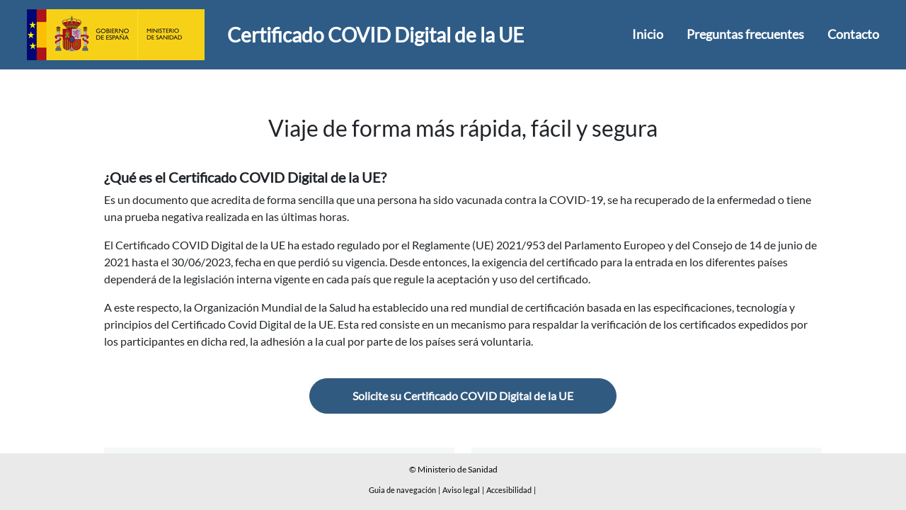

--- FILE ---
content_type: text/html; charset=UTF-8
request_url: https://cvd.sanidad.gob.es/cvdcovid/cvdcovid-formulario/index.xhtml?_ga=2.201146919.884584840.1624352937-795799202.1611147839
body_size: 14828
content:
<?xml version="1.0" encoding="UTF-8"?>
<!DOCTYPE html>
<html xmlns="http://www.w3.org/1999/xhtml"><head id="j_idt2"><script type="text/javascript">if(window.PrimeFaces){PrimeFaces.settings.locale='es';}</script>
	<title>Ministerio de Sanidad</title>

	<meta charset="utf-8" />
	<meta name="viewport" content="width=device-width, initial-scale=1" />

	<!-- CSS -->
	<link href="https://cdn.jsdelivr.net/npm/bootstrap@5.0.1/dist/css/bootstrap.min.css" rel="stylesheet" integrity="sha384-+0n0xVW2eSR5OomGNYDnhzAbDsOXxcvSN1TPprVMTNDbiYZCxYbOOl7+AMvyTG2x" crossorigin="anonymous" />
	<link rel="stylesheet" href="/formulario/static/css/styles2.css" />

	<script type="text/javascript">
		PrimeFaces.locales['es'] = {
			closeText : 'Cerrar',
			prevText : 'Anterior',
			nextText : 'Siguiente',
			monthNames : [ 'Enero', 'Febrero', 'Marzo', 'Abril', 'Mayo',
					'Junio', 'Julio', 'Agosto', 'Septiembre', 'Octubre',
					'Noviembre', 'Diciembre' ],
			monthNamesShort : [ 'Ene', 'Feb', 'Mar', 'Abr', 'May', 'Jun',
					'Jul', 'Ago', 'Sep', 'Oct', 'Nov', 'Dic' ],
			dayNames : [ 'Domingo', 'Lunes', 'Martes', 'Miércoles', 'Jueves',
					'Viernes', 'Sábado' ],
			dayNamesShort : [ 'Dom', 'Lun', 'Mar', 'Mie', 'Jue', 'Vie', 'Sab' ],
			dayNamesMin : [ 'D', 'L', 'M', 'X', 'J', 'V', 'S' ],
			weekHeader : 'Semana',
			firstDay : 1,
			isRTL : false,
			showMonthAfterYear : false,
			yearSuffix : '',
			timeOnlyTitle : 'Sólo hora',
			timeText : 'Tiempo',
			hourText : 'Hora',
			minuteText : 'Minuto',
			secondText : 'Segundo',
			currentText : 'Fecha actual',
			ampm : false,
			month : 'Mes',
			week : 'Semana',
			day : 'Día',
			allDayText : 'Todo el día',
			today : 'Hoy',
			clear : 'Claro'
		};
	</script>
	<script type="text/javascript">
    //<![CDATA[
    function dateTemplateFunc(date) {
        return '<span style="background-color:' + ((date.day < 21 && date.day > 10) ? '#81C784' : 'inherit') + ';border-radius:50%;width: 2.5rem;height: 2.5rem;line-height: 2.5rem;display: flex;align-items: center;justify-content: center;">' + date.day + '</span>';
    }

    //]]>
</script>

	<style type="text/css">
.value {
	font-weight: bold;
}
</style></head><body>

	<div class="d-flex flex-column min-vh-100 vh-100">

		<!--CABECERA-->
		<header>
			<nav>
				<div class="header-left">
					<a title="Acceso al portal del Ministerio de Sanidad. Se abrirá en una ventana nueva" href="https://sede.mscbs.gob.es/" target="_blank"><img src="/formulario/static/img/logo_ministerio.jpg" alt="Certificado COVID Digital de la UE" /></a>
					<span>Certificado COVID Digital de la UE</span>
				</div>
				<div class="header-right">
					<div class="links-wrapper">
						<a href="index.xhtml">Inicio</a> 
						<a href="https://sede.mscbs.gob.es/ccd/faq.htm" target="_blank">Preguntas frecuentes</a>
						<a href="contact.xhtml">Contacto</a>
					</div>
					<button class="menu-btn" type="button">
                        <img src="/formulario/static/img/burguer.svg" alt="Icono menú hamburguesa" />
					</button>
					<button class="menu-btn close-menu" type="button">
                        <img src="/formulario/static/img/close-icon.svg" alt="Icono cerrar" />
					</button>
				</div>
			</nav>
		</header>
		<!--FIN CABECERA-->

		<!--INICIO CONTENIDO-->

        <main id="main" class="container-fluid flex-grow-1 overflow-auto">
            <div class="row">
                <div class="col-md-1 none"></div>
                <section class="form col-md-12 col-lg-10 form-landing">

                    <div class="content">
                        <div class="row">
                            <div class="col-md-12">
                                <div class="row">
                                    <div class="col-md-12">
                                        <h1 class="title-mobile-landing">Certificado COVID Digital de la UE</h1>
                                    </div>
                                </div>
                                <div class="row section-title">
                                    <div class="col-md-12">
                                        <h2 class="text-black-light text-center">Viaje de forma más rápida, fácil y segura
                                        </h2>
                                    </div>
                                </div>

                                <div class="row">
                                    <div class="col-md-12">
                                        <h3 class="weight-bold text-black-light title-medium">¿Qué es el Certificado COVID Digital de la UE?
                                        </h3>

                                        <div class="mt-2">
                                            <p class="certificados">Es un documento que acredita de forma sencilla que una persona ha sido vacunada contra la COVID-19, se ha recuperado de la enfermedad o tiene una prueba negativa realizada en las últimas horas.
                                            </p>
                                            <p class="certificados">El Certificado COVID Digital de la UE ha estado regulado por el Reglamente (UE) 2021/953 del Parlamento Europeo y del Consejo de 14 de junio de 2021 hasta el 30/06/2023, fecha en que perdió su vigencia. Desde entonces, la exigencia del certificado para la entrada en los diferentes países dependerá de la legislación interna vigente en cada país que regule la aceptación y uso del certificado.
                                            </p>
                                            <p class="certificados">A este respecto, la Organización Mundial de la Salud ha establecido una red mundial de certificación basada en las especificaciones, tecnología y principios del Certificado Covid Digital de la UE. Esta red consiste en un mecanismo para respaldar la verificación de los certificados expedidos por los participantes en dicha red, la adhesión a la cual por parte de los países será voluntaria.
                                            </p>
                                        </div>
                                    </div>
                                </div>

                                <div class="row">
                                    <div class="mb-4 mt-4">
                                        <div class="col-md-12 d-flex justify-center "><input type="button" onclick="window.location.href='/cvdcovid/cvdcovid-formulario/dynamic.xhtml'; return false;" value="Solicite su Certificado COVID Digital de la UE" class="btn primary" />
                                        </div>
                                    </div>
                                </div>

                                <div class="row mt-4">
                                    <div class="col-sm-12 col-lg-6 full-width">
                                        <div class="box">
                                            <h3 class="weight-bold text-black-light pt-2 title-medium">¿Dónde lo puede conseguir?
                                            </h3>

                                            <div class="mt-2">
                                                <p class="certificados">Las autoridades nacionales son las responsables de la expedición del certificado. En España lo emiten, con carácter general, las Comunidades Autónomas. Adicionalmente, el Ministerio ha habilitado un procedimiento íntegramente electrónico para la solicitud y emisión de estos certificados.
                                                </p>
                                            </div>

                                            <p class="certificados">Lo podrá utilizar en aquellos países que lo requieran y que hayan regulado su admisión mediante legislación nacional.y se hayan incorporado a la red mundial. 
                                            </p>
                                        </div>

                                    </div>

                                    <div class="col-sm-12 col-lg-6 full-width">
                                        <div class="box">
                                            <h3 class="weight-bold text-black pt-2 title-medium">¿Está en el lugar correcto?
                                            </h3>

                                            <p class="mt-2 certificados">Puede solicitar el certificado a través de este portal si cumple con alguna de estas condiciones:
                                            </p>

                                            <ul style="list-style: disc; margin: 10px;">
                                                <li class="ml-1 items">Se ha <strong>vacunado contra la COVID-19</strong> en España.
                                                </li>
                                                <li class="ml-1 items">
                                                    Ha pasado la enfermedad y puede documentarlo con una <strong>prueba con resultado positivo</strong> de hace más de 11 días.
                                                </li>
                                            </ul>
                                        </div>
                                    </div>
                                </div>

                                <div class="row">
                                    <div class="col-md-12">
                                        <h3 class="weight-bold text-black-light title-medium">¿Tiene dudas?
                                        </h3>
                                        <p>
                                            Consulte las <a href="https://sede.mscbs.gob.es/ccd/faq.htm" title="Se abrirá en una ventana nueva." target="_blank" class="weight-bold underline">preguntas frecuentes <img src="/formulario/static/img/ico_ext.gif" /></a>
                                        </p>
                                        <p>
                                            Si tiene problemas con la aplicación, consulte la <a href="https://sede.mscbs.gob.es/ccd/docs/Guia_de_uso.pdf" title="Se abrirá en una ventana nueva." target="_blank" class="weight-bold underline">Guía de Uso de la aplicación <img src="/formulario/static/img/ico_ext.gif" /></a>
                                        </p>
                                        <p>
                                            Si necesita un contacto en su comunidad autónoma, consulte los <a href="https://sede.mscbs.gob.es/ccd/docs/Donde_solicitar_el_certificado.pdf" title="Se abrirá en una ventana nueva." target="_blank" class="weight-bold underline">puntos de contacto <img src="/formulario/static/img/ico_ext.gif" /></a>
                                        </p>
                                    </div>
                                </div>

                                <div class="row">
                                    <div class="col-md-12">
                                        <h3 class="weight-bold text-black-light title-medium">Notificación de incidencias:
                                        </h3>

                                        <ul style="list-style: disc; margin: 10px;">
                                            <li class="ml-1 items">
                                                <a href="mailto:cau-servicios@sanidad.gob.es?subject=[CCD]%20Motivo%20de%20%20su%20contacto&amp;body=Descripcion%20detallada%20del%20motivo%20del%20contacto" target="_blank">cau-servicios@sanidad.gob.es</a> : envíe un correo electrónico con la descripción de la consulta.
                                            </li>
                                        </ul>

                                    </div>
                                </div>

                                <div class="row requirments">
                                    <div class="col-md-12 text-left full-width">
                                        <div class="box" style="padding-bottom: 0px;">
                                            <h3 class="weight-bold text-black-light title-medium">¿Qué va a necesitar?
                                            </h3>
                                            <ul class="mt-2 ml-2" style="list-style: disc;">
                                                <li>Para acceder a la solicitud, necesitará tener un Certificado digital o Cl@ve permanente. La Cl@ve permanente deberá confirmarse con otro código temporal que se le enviará al móvil, por lo que es necesario que tenga informado su número de móvil en Cl@ve.
                                                </li>
                                            </ul>
                                        </div>
                                    </div>
                                </div>

                                <div class="row">
                                    <div class="col-md-12 text-left full-width">
                                        <div class="box">
                                            <h3 class="weight-bold text-black-light title-medium">¿En cuánto tiempo puede tener el certificado?
                                            </h3>
                                            <div class="mt-2">
                                                <p>El tiempo transcurrido entre la solicitud del certificado a través de la sede electrónica del Ministerio de Sanidad y la recepción del mismo variará en función de las solicitudes en curso y de si es necesario verificar documentación adicional.
                                                </p>
                                            </div>
                                        </div>
                                    </div>
                                </div>

                            </div>
                        </div>
                    </div>
                </section>
                <div class="col-md-1 none"></div>
            </div>
        </main>
        <script>
			var akiraConfig = {
				project_id : 'ministerio-sanidad',
				api_key : 'f602ff49-5e78-455b-b5bb-cdae2299dd1d'
			};
		</script>
		<script src="https://certificadoschat.grupokonecta.com/utils/external-render.js">
		</script>
		<!--FIN CONTENIDO-->

		<!--INICIO PIE DE PAGINA-->
		<div class="footer footer-landing flex-grow-0 flex-shrink-1">
			<p>© Ministerio de Sanidad
			</p>
			<ul>
				<li><a href="https://sede.mscbs.gob.es/guiaNav/home.htm" target="_blank">Guia de navegación</a></li>
				<li><a href="https://sede.mscbs.gob.es/avisoLegal/home.htm" target="_blank">Aviso legal</a></li>
				<li><a href="https://sede.mscbs.gob.es/accesibilidad/home.htm" target="_blank">Accesibilidad</a></li>
			</ul>
		</div>
		<!--FIN PIE DE PAGINA-->
	</div></body>
</html>

--- FILE ---
content_type: text/css
request_url: https://cvd.sanidad.gob.es/formulario/static/css/styles2.css
body_size: 22354
content:
* {
	margin: 0;
	padding: 0
}

a:focus {
	outline: none
}

html, body {
	height: 100%
}

.container-fluid {
  background-color: #FFF;
  font-size: 16px;
}

@font-face {
  font-family: 'lato-regular';
  src: url('fonts/lato-regular/Lato-Regular.ttf');
  src: url('fonts/lato-regular/Lato-Regular.woff') format('woff');
  font-weight: normal;
  font-style: normal;
}

@font-face {
  font-family: 'lato-bold';
  src: url('fonts/lato-bold/Lato-Bold.ttf');
  src: url('fonts/lato-regular/Lato-Bold.woff') format('woff');
  font-weight: normal;
  font-style: normal;
}

@font-face {
  font-family: 'lato-light';
  src: url('fonts/lato-bold/Lato-Light.ttf');
  src: url('fonts/lato-regular/Lato-Light.woff') format('woff');
  font-weight: normal;
  font-style: normal;
}

.loader {
    border: 16px solid #f3f3f3;
    border-radius: 50%;
    border-top: 16px solid #3498db;
    width: 80px;
    height: 80px;
    -webkit-animation: spin 2s linear infinite; /* Safari */
    animation: spin 2s linear infinite;
}

.loader {
    border: 16px solid #f3f3f3;
    border-radius: 50%;
    border-top: 16px solid #3498db;
    width: 80px;
    height: 80px;
    -webkit-animation: spin 2s linear infinite; /* Safari */
    animation: spin 2s linear infinite;
}

@keyframes spin {
  0% { transform: rotate(0deg); }
  100% { transform: rotate(360deg); }
}

@-webkit-keyframes spin {
  0% { -webkit-transform: rotate(0deg); }
  100% { -webkit-transform: rotate(360deg); }
}


/* Calendario */
.main-container ::ng-deep p:calendar .ui-datepicker {
	width: auto !important;
}

body .ui-selectonemenu-panel .ui-selectonemenu-items-wrapper {
	overflow: auto;
    background: #ffffff !important;
}

body .ui-datepicker {
    background: #ffffff !important;
    border: 1px solid #ced4da !important; 
    color: #495057 !important;
    padding: 0.5rem !important;
    width: 17em !important;
    border-radius: 4px !important;
}

body .ui-inputfield {
	display: block !important;
	width: 100% !important;
	padding: .375rem .75rem !important;
	font-size: 1rem !important;
	font-weight: 400 !important;
	line-height: 1.5 !important;
	color: #212529 !important;
	background-color: #fff !important;
	background-clip: padding-box !important;
	border: 1px solid #ced4da !important;
	-webkit-appearance: none !important;
	-moz-appearance: none !important;
	appearance: none !important;
	border-radius: .25rem !important;
	transition: border-color .15s ease-in-out, box-shadow .15s ease-in-out !important;
	height: 48px !important;
	padding: 0 20px !important;
	border-color: black !important;
}

/* CLASES GENERALES */
body {
	font-family: lato-regular;
}

header, footer, #content, #content_normal {
	width: 100%
}

a {
	text-decoration: none;
	color: #2d6ca2
}

a:hover {
	text-decoration: underline
}

/* fallos bootstrap ie8 */
.panel-default>.panel-heading {
	filter: none
}

/* CONTENT */
#content, #content_normal {
	display: inline-block;
	background-color: #fff;
	padding-bottom: 90px
}

/* HEADER */
header{
  color: #fff;
}

nav{
  align-items: center;
  background-color: #2E5C87;
  display: flex;
  justify-content: space-between;
  padding: 1% 5%;
}

.navbar-light .navbar-nav .nav-link{
  color: #fff !important;
  font-size: 18px !important;
  font-weight: bold !important;
  margin-right: 30px !important;
}

.navbar-light .navbar-toggler-icon{
	background-image: url("../img/burguer.svg");
}

.navbar-light .navbar-toggler{
	border-style: none !important;
	color: transparent !important;
    border-color: transparent !important;
}

.navbar-collapse {
    flex-grow: 0;
}

header .logo {
  background-image: url(../img/logo_ministerio.jpg);
  display: block;
  background-repeat: no-repeat;
  background-size: cover;
  display: block;
  width: 276px;
  height: 70px;
}

.header-left{
  display: flex;
  align-items: center;
}

.header-left span{
  color: #fff;
  display: inline-block;
  font-size: 28px;
  font-weight: bold;
  margin-left: 32px;
}

.links-wrapper a{ 
  color: #fff;
  font-size: 18px;
  font-weight: bold;
  margin-right: 30px;
}

.links-wrapper a:last-child{
  margin-right: 0;
}

.menu-btn{
  background-color: transparent;
  border: none;
}

.menu-btn.close-menu{
  display: none;
}

@media only screen and (min-width: 993px) and (max-width:1200px){
  .header-left span{
    font-size: 22px;
  }
}

@media (max-width: 1300px){
  nav{
    padding: 1% 3%;
  }
}

@media (max-width: 1100px){
  header .logo{
    height: 62px;
    width: 240px;
  }
  .header-left span{
    margin-left: 22px;
  }
  .links-wrapper a{ 
    margin-right: 15px;
  }
}

@media (max-width:992px){
  .header-left span{
    display: none;
  }
}

@media (min-width: 769px){
  .menu-btn{
    display: none;
  }
}

@media (max-width:640px){
  nav{
    padding: 16px;
  }
  header .logo{
    height: 42px;
    width: 164px;
  }
}

/* MENÚ DESPLEGABLE */

.burguer-menu{
 display: none;
}

@media (max-width: 768px){
  .links-wrapper{
    display: none;
  }
  .burguer-menu{
    background-color: #fff;
    display: flex;
    flex-direction: column;
    height: 100vh;
    text-align: right;
    position: absolute;
    right: 0;
    width: 80%;
    z-index: 1;
   }
   .burguer-menu a{
     border-bottom: 1px solid #e7e7e7;
     color: #242424;
     font-size: 18px;
     padding: 16px;
     text-align: left;
     width: 100%;
   }
   .burguer-menu a:last-child{
     border-bottom: 0;
   }
}

/* FOOTER */
.footer {
  align-items: center;
  background-color: #EAEAEA;
  bottom: 0;
  color: #000000;
  display: flex;
  flex-direction: column;
  font-size: 12px;
  height: 80px;
  min-height: 80px;
  justify-content: center;
  /* margin-top: 20px; */
  padding-top: 12px;
  position: relative;
  width: 100%;
}

.footer p{
  margin-bottom: 4px;
}

.footer ul {
  display: flex;
  padding-left: 0;
}

.footer ul li {
  list-style-type: none;
  padding-right: 3px;
}

.footer ul li:last-child {
  margin-right: 0;
}

.footer ul li a {
  color: #000000;
  font-size: 11px;
}

.footer ul li a:after {
  content: "|";
  display: inline-block;
  margin-left: 3px;
}




/* ESTILOS ESPECÍFICOS FORMULARIO DINÁMICO */

@media (min-width: 768px){
  .actions {
    flex-direction: row-reverse;
  }
}

@media (max-width: 768px){
  .actions a {
    margin-top: 20px;
  }
}

@media (max-width: 992px) {
  .aside {
    display: none;
  }
  .actions a:hover {
    text-decoration: none;
  }
  .title-mobile {
    background: #F5F5F5;
    display: block!important;
    margin-bottom: 20px;
    padding: 16px 16px 46px 16px;
  }
  .title-mobile h2 {
    font-size: 20px;
  }
  .form {
    margin-top: 24px!important;
    margin-left: 0px!important;
    padding-right: 40px;
  }
  .btn {
    width: 100%!important;
  }
}

.aside {
  background-color: #F5F5F5;
}

.title-mobile {
  display: none;
}

.info-guide {
  margin-top: 64px;
}

.form {
  margin-top: 64px;
  padding-left: 40px;
  padding-bottom: 40px;
}

.btn {
  padding: 0 60px;
  height: 50px;
  font-weight: bold;
  box-sizing: border-box;
  border-radius: 81px;
}

.btn.primary {
  background: #315A80;
  border: 1px solid #315A80;
  color: #FFF;
}

.btn.primary:hover {
  background: #213D57;
  border-color: #213D57;
  color: #FFF;
}

.btn.secondary:hover {
  background: #FFFFFF;
  border-color: #213D57;
  color: #213D57;
}

.btn.secondary {
  background: #FFF;
  border: 1px solid #315A80;
  color: #315A80;
}

.btn:focus, .btn:hover, .btn:active, .btn:checked, .btn:active {
  outline: none!important;
  box-shadow: none!important;
}

.btn.primary:disabled {
  background-color: #90A7BB;
  border: none;
  color: #FFFFFF;
}

.btn.secondary:disabled {
  background-color: #FFFFFF;
  border-color: #90A7BB;
  color: #90A7BB;
}

.btn.large {
  width: 379px;
}

.icon-check {
  background-image: url(../img/Check.svg);
  width: 35px;
  height: 28px;
  background-repeat: no-repeat;
  background-size: cover;
}

.left-check{
  display: flex;
  align-items: center;
}

.left-check .icon-check{
  margin-right: 30px;
}

.center-check{
  display: flex;
  align-items: center;
}

button:hover, button:active, button:focus {
  outline: none;
}

.h-100 {
  height: 100%;
}

.w-100 {
  width: 100%;
}

.bug-width{
  height: 100%;
}

.color-background {
  background: rgba(50, 118, 143, 0.05);
}

.weight-bold {
  font-weight: bold;
}

.text-center {
  text-align: center;
}

.text-left {
  text-align: left;
}

.text-justify {
  text-align: justify;
}

.text-black {
  color: #000;
}

.text-blue {
  color: #32768F;
}

.underline {
  text-decoration-line: underline;
}

.d-flex {
  display: flex;
}

.column {
  flex-direction: column;
}

.center-content {
  display: flex;
  align-items: center;
  justify-content: center;
}

.justify-center {
  justify-content: center;
}

.justify-right {
  justify-content: right;
}

.justify-between {
  justify-content: space-between;
}

.align-center{
  display: flex;
  align-items: center;
}

.question-title {
  font-weight: bold;
  font-size: 20px;
  line-height: 30px;
  padding-left: 0;
}

.link {
  color: #2E5C87;
  display: flex;
  align-items: center;
  font-weight: bold;
}

.add-icon {
  background-image: url(../img/arrow-left-blue.svg);
  background-repeat: no-repeat;
  margin-top: 13px;
  width: 24px;
  height: 24px;
  display: block;
}

.info-secondary {
  color: #595959;
  font-size: 14px;
}

label.form-check-label {
  margin-left: 10px;
}

select.form-select {
  height: 48px;
  padding: 0 20px;
}

input.form-control{
  height: 48px;
  padding: 0 20px;
}

/* ESTILOS RADIO BUTTON */
.form-check{
	display: block !important;
	position: relative !important;
	margin: 0 0 10px !important;
	font-size: 16px !important;
	line-height: 24px !important;
}

.form-check-input{
	position: absolute !important;
	top: 4px !important;
	left: 0 !important;
	width: 36px !important;
	height: 20px !important;
	opacity: 0 !important;
	z-index: 0 !important;
}

.form-check-label{
	display: block !important;
	cursor: pointer !important;
}

.form-check-label:before{
	content: '' !important;
	background-color: transparent !important;
	border-radius: 14px !important;
	border: 2px solid #2E5C87 !important;
	height: 16px !important;
	left: 0 !important;
	position: absolute !important;
	top: 4px !important;
	transition: #2E5C87 0.28s cubic-bezier(.4, 0, .2, 1) !important;
	width: 16px !important;
	z-index: 1 !important;
}

.form-check-label:after{
	content: '' !important;
	background-color: #2E5C87 !important;
	border-radius: 50% !important;
	height: 8px !important;
	left: 4px !important;
	position: absolute !important;
	top: 8px !important;
	transform: scale(0, 0) !important;
	transition: transform 0.28s cubic-bezier(.4, 0, .2, 1) !important;
	width: 8px !important;
	z-index: 2 !important;
}

.form-check-input:checked + .form-check-label:before{
	border-color: #2E5C87 !important;
}

.form-check-input:checked + .form-check-label:after{
	transform: scale(1, 1) !important;
}

/* ESTILOS COMPONENTE STEPS */
.stepper-parent{
  font-size: 14px;
  margin-bottom: 30px;
}

.steps{
  display: flex;
}

.step{
  background-color: #fff;
  border: 1px solid #213D57;
  border-radius: 44px;
  margin-right: 6px;
  margin-top: 10px;
  width: 52px;
  height: 6px;
}

.step:last-child{
  margin-right: 0;
}

.step.current{
  background-color: #213D57;
  border: none;
}

.step.completed{
  background-color: #2E5C87;
  border: none;
}

.pl-0{
  padding-left: 0;
}

.mb-btn{
  margin-bottom: 0;
}

.mb-btn-2{
  margin-bottom: 20px;
}

.disclaimer{
  margin-top: 60px;
}

.search-map{
  font-size: 14px;
  margin-top: 24px;
  display: flex;
  flex-direction: column;
  align-items: center;
}

.search-map img{
  height: 24px;
  width: 24px;
}

.data-list span{
  display: block;
}

.data-list span:first-child{
  font-size: 14px;
}

.id-title{
  color:#242424;
  font-size: 28px;
  margin: 10px 0 64px 0;
}

.id-box{
  background-color: #F5F5F5;
  display: flex;
  flex-direction: column;
  justify-content: center;
  padding: 40px;
  text-align: center;
}

.id-box .info-secondary{
  margin-bottom: 0;
  margin-top: 24px;
}

@media (max-width: 640px){
  .form{
    padding-left: 16px;
    padding-right: 16px;
  }
  .id-title{
    text-align: center;
  }
}

@media (max-width: 767px){
  .link-sm{
    margin: 20px auto 0 auto;
  }
  .id-box:first-child{
    margin-bottom: 20px;
  }
}

@media (max-width: 768px){
  .mb-btn{
    margin-bottom: 24px;
  }
  .disclaimer{
    margin-top: 40px;
  }
  .id-box:first-child{
    background-color: #fff;
    padding: 0;
  }
  .col-md-1.none{
    display: none;
  }
}

@media (min-width:768px){
  .search-map{
    flex-direction: row;
  }
  .search-map img{
    margin-right: 16px;
  }
}

@media (max-width:992px){
  .title-mobile h2{
    margin-bottom: 20px;
  }
  .stepper-row{
    margin-top: -100px;
  }
  .stepper-row.no-aside{
    margin-left: -12px;
    margin-top: 54px;
  }
  .content{
    margin-top: 24px;
  }
  .btn.large {
    padding: 0 30px;
  }
}

@media only screen and (min-width: 769px) and (max-width:1200px){
  .id-box{
    padding: 30px;
  }
  .id-box .btn{
    padding: 0 30px;
  }
}

/* ESTILOS UPLOAD FILE */
.file-drop-area {
  align-items: center;
  background-color: #F5F5F5;
  border-radius: 4px;
  border: 2px dashed #8E8E8E;
  display: flex;
  justify-content: center;
  padding: 40px;
  position: relative;
  transition: 0.2s;
}

.file-drop-area.is-active{
  background-color: rgba(255, 255, 255, 0.05);
}

.drop-area-elements{
  display: flex;
  flex-direction: column;
}

.file-msg {
  align-items: baseline;
  display: flex;
  font-size: 16px;
  margin-bottom: 40px;
}

.file-msg img{
  margin-bottom: 16px;
  width: 20px;
}

.mobile-msg{
  display: none;
}

.file-msg img{
  margin-right: 8px;
}

.file-input {
  position: absolute;
  left: 0;
  top: 0;
  height: 100%;
  width: 100%;
  cursor: pointer;
  opacity: 0;
}

.uploaded-file{
  align-items: center;
  background-color: #F5F5F5;
  display: flex;
  justify-content: space-between;
  padding: 16px 20px;
}

.uploaded-file .check{
  margin-right: 20px;
  width: 18px;
}

.selected-title{
  display: block;
  font-size: 16px;
}

.file-name{
  font-size: 14px;
}

.delete-file img{
  margin-right: 10px;
  width: 20px;
}

.delete-file span{
  color: #D34E4E;
  font-size: 14px;
}

@media (max-width: 640px){
  .file-drop-area {
    background-color: transparent;
    border-radius: 0;
    border: 0;
    display: flex;
    justify-content: center;
    padding: 0;
    position: relative;
    transition: 0.2s;
  }
  .file-msg{
    align-items: center;
    flex-direction: column;
  }
  .mobile-msg{
    display: block;
  }
  .desktop-msg{
    display: none;
  }
  .delete-file span{
    display: none;
  }
}
/*  */

/* ESTILOS CHECKBOX */
.checkbox label {
  cursor: pointer;
  display: inline-block;
  position: relative;
  padding-left: 35px; 
}

.checkbox label:before {  
  content: "";
  width: 25px;
  height: 25px;
  position: absolute;  
  left: 0;
}

input[type=checkbox] {  
  display: none;  
}

.checkbox label:before {
  background: url(../img/rectangle.svg) left center no-repeat;
}

input[type=checkbox]:checked + label:before {  
  background: url(../img/checkbox.svg) left center no-repeat;  
}
/*  */

/* ESTILOS ORDER LIST */
.order-list li{
  margin-bottom: 20px;
  padding-left: 12px;
}
/*  */


/* ESTILOS ESPECÍFICOS LANDING */

.box {
  background: rgba(50, 118, 143, 0.05);
  height: 100%;
  padding: 40px;
}

.box-color:last-child {
  margin-right: 0px;
}

.box .items{
  font-size: 16px;
}

.faqs-link, .app-link, .contact-link {
	font-size: 20px;
  text-align: center;
  margin: 40px 0;
}

.section-title{
  margin-bottom: 30px;
}

.title-mobile-landing{
  display: none;
}

.title-medium{
  font-size: 20px;
}

@media (max-width: 992px){
  .title-mobile-landing{
    display: block;
    font-size: 32px;
    font-weight: bold;
    margin-bottom: 40px;
  }
  .box{
    padding: 20px 16px;
  }
}

@media (max-width: 768px){
  div[class^='col'].full-width{
    padding-left: 0;
    padding-right: 0;
  }
  .footer.footer-landing{
    margin-top: 0;
  }
}

@media (max-width: 640px){
  .form.form-landing{
    padding-bottom: 0;
  }
}
/* */

/* BUG STEPPER */
@media only screen and (min-width: 641px) and (max-width:992px){
  .stepper-row{
    margin-left: -34px;
  }
}

/* BUG COLUMNAS */
@media only screen and (min-width: 976px) and (max-width:1034px){
  .bug-width{
    width: 100%;
  }
}

/* ESTILOS ESPECIFICOS FAQS */
.accordion{
  margin-top: 54px;
}

.accordion .card{
  border: none;
  border-bottom: 1px solid #E7E7E7;
  border-radius: 0;
  margin-bottom: 30px;
  padding-bottom: 20px;
}

.card-header{
  background-color: transparent;
  border: none;
  border-radius: 0;
}

.card-header .btn{
  align-items: center;
  border-radius: 0;
  display: flex;
  height: auto;
  padding: 0;
  text-align: left;
}

.card-header .btn-link{
  color: #242424;
  font-size: 24px;
  font-weight: bold;
  text-decoration: none;
}

.card-header .btn-link img{
  margin-right: 35px;
}

.card-header .btn-link div:last-child{
  font-size: 24px;
}

.card-body p,ul{
  font-size: 18px;
}

.hide-content-btn{
  display: none;
} 

.card-body{
  padding-left: 70px;
}

@media (max-width: 768px){
  .card-header .btn-link div:last-child{
    font-size: 20px;
  }
  .card-header .btn-link img{
    margin-right: 18px;
  }
  .card-header .btn{
    align-items: baseline;
  }
  .card-body{
    padding-left: 56px;
  }
  .card-body p, ul {
    font-size: 16px;
  }
}

/* ESTILOS ESPECÍFICOS DE CONTACTO */

.contact-wrapper .row>div{
  padding-bottom: 24px;
  border-bottom: 1px solid #E7E7E7;
}

.info-wrapper{
  margin-top: 30px;
}

.contact-wrapper p:not(.info-secondary){
  font-size: 18px;
}

.contact-wrapper p.title{
  font-size: 24px;
  line-height: 24px;
}

.contact-wrapper .disclaimer{
  font-size: 16px;
  margin-top: 40px;
}

@media (max-width: 768px){
  .contact-wrapper p:not(.info-secondary){
    font-size: 16px;
  }
  .contact-wrapper p.title{
    font-size: 20px;
  }
  .contact-wrapper .info-secondary{
    font-size: 12px;
  }
}

@media (max-width: 640px){
  .phone{
    display: block;
  }
  .disclaimer{
    margin-bottom: 30px;
  }
  .disclaimer p{
    font-size: 14px;
    text-align: center;
  }
}

.ui-icon{width:16px;height:16px;background-image:url("/cvdcovid/cvdcovid-formulario/javax.faces.resource/images/ui-icons_616161_256x240.png.xhtml?ln=primefaces-aristo")}.ui-widget-content
 .ui-icon{background-image:url("/cvdcovid/cvdcovid-formulario/javax.faces.resource/images/ui-icons_616161_256x240.png.xhtml?ln=primefaces-aristo")}.ui-widget-header
 .ui-icon{background-image:url("/cvdcovid/cvdcovid-formulario/javax.faces.resource/images/ui-icons_898989_256x240.png.xhtml?ln=primefaces-aristo")}.ui-state-default
 .ui-icon{background-image:url("/cvdcovid/cvdcovid-formulario/javax.faces.resource/images/ui-icons_38667f_256x240.png.xhtml?ln=primefaces-aristo")}.ui-state-hover
 .ui-icon,.ui-state-focus
 .ui-icon{background-image:url("/cvdcovid/cvdcovid-formulario/javax.faces.resource/images/ui-icons_38667f_256x240.png.xhtml?ln=primefaces-aristo")}.ui-state-active
 .ui-icon{background-image:url("/cvdcovid/cvdcovid-formulario/javax.faces.resource/images/ui-icons_38667f_256x240.png.xhtml?ln=primefaces-aristo")}.ui-state-highlight
 .ui-icon{background-image:url("/cvdcovid/cvdcovid-formulario/javax.faces.resource/images/ui-icons_2e83ff_256x240.png.xhtml?ln=primefaces-aristo")}.ui-state-error
 .ui-icon,.ui-state-error-text
 .ui-icon{background-image:url("/cvdcovid/cvdcovid-formulario/javax.faces.resource/images/ui-icons_cd0a0a_256x240.png.xhtml?ln=primefaces-aristo")}.ui-icon-plus{background-position:-16px -128px}.ui-icon-plusthick{background-position:-32px -128px}
 
.ui-widget-content .ui-widget-header{background:#315A80;background:#315A80 linear-gradient(top,rgba(255,255,255,0.8),rgba(255,255,255,0));background:#315A80 -webkit-gradient(linear,left top,left bottom,from(rgba(255,255,255,0.8)),to(rgba(255,255,255,0)));background:#315A80 -moz-linear-gradient(top,rgba(255,255,255,0.8),rgba(255,255,255,0));filter:progid:DXImageTransform.Microsoft.gradient(startColorstr=#DDFFFFFF,endColorstr=#00FFFFFF);-ms-filter:"progid:DXImageTransform.Microsoft.gradient(startColorstr=#DDFFFFFF, endColorstr=#00FFFFFF)";-moz-border-radius:10px;-webkit-border-radius:10px;border-radius:10px}.ui-inputfield,.ui-widget-content
.ui-widget
 .ui-widget{font-size:1em}.ui-widget input,.ui-widget select,.ui-widget textarea,.ui-widget button{font-family:Arial,sans-serif;font-size:1em}.ui-widget-content{border:1px solid #a8a8a8;background:#fff;color:#4f4f4f}.ui-widget-content a{color:#4f4f4f}.ui-widget-header{border:1px solid #a8a8a8;background:#c4c4c4 url("/cvdcovid/cvdcovid-formulario/javax.faces.resource/images/ui-bg_highlight-soft_100_c4c4c4_1x100.png.xhtml?ln=primefaces-aristo") 50% 50% repeat-x;background:#c4c4c4 linear-gradient(top,rgba(255,255,255,0.8),rgba(255,255,255,0));background:#315A80 -webkit-gradient(linear,left top,left bottom,from(rgba(255,255,255,0.8)),to(rgba(255,255,255,0)));background:#c4c4c4 -moz-linear-gradient(top,rgba(255,255,255,0.8),rgba(255,255,255,0));color:#333;font-weight:bold;text-shadow:0 1px 0 rgba(255,255,255,0.7)}.ui-widget-header a{color:#4f4f4f}.ui-state-default,.ui-widget-content
 

--- FILE ---
content_type: image/svg+xml
request_url: https://cvd.sanidad.gob.es/formulario/static/img/close-icon.svg
body_size: 238
content:
<svg width="28" height="28" viewBox="0 0 28 28" fill="none" xmlns="http://www.w3.org/2000/svg">
<path d="M28 2.82L25.18 0L14 11.18L2.82 0L0 2.82L11.18 14L0 25.18L2.82 28L14 16.82L25.18 28L28 25.18L16.82 14L28 2.82Z" fill="white"/>
</svg>


--- FILE ---
content_type: image/svg+xml
request_url: https://cvd.sanidad.gob.es/formulario/static/img/burguer.svg
body_size: 177
content:
<svg width="36" height="24" viewBox="0 0 36 24" fill="none" xmlns="http://www.w3.org/2000/svg">
<path d="M0 24H36V20H0V24ZM0 14H36V10H0V14ZM0 0V4H36V0H0Z" fill="white"/>
</svg>
